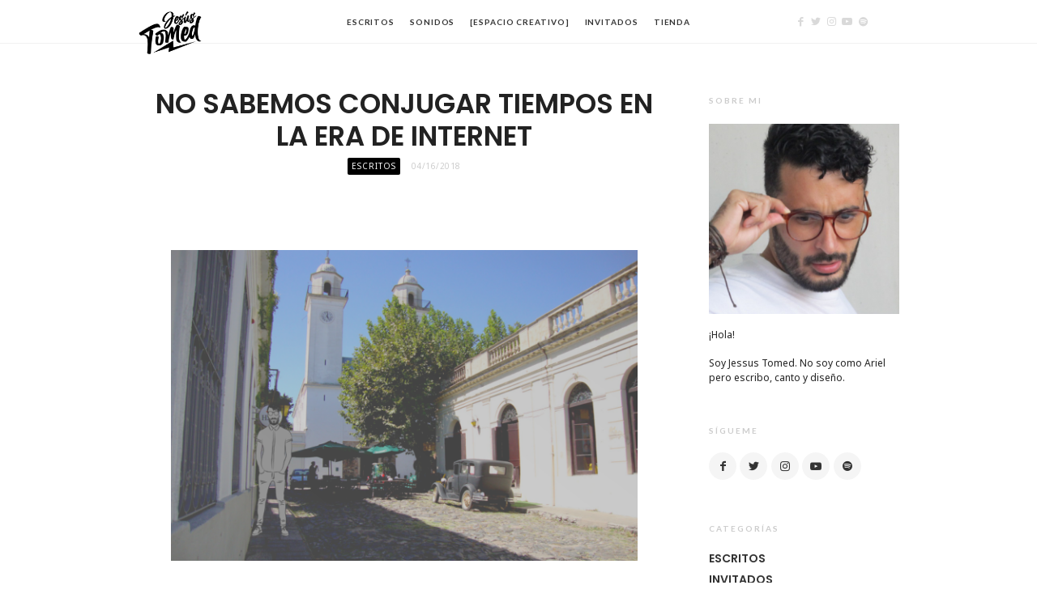

--- FILE ---
content_type: text/html; charset=UTF-8
request_url: https://jesustomed.com/no-sabemos-conjugar-tiempos-en-la-era-de-internet/
body_size: 9846
content:
<!doctype html>
<html lang="es" class="flat-style is-menu-fixed is-always-fixed is-selection-shareable blog-animated header-light header-small" data-effect="fadeIn">
<head>
	<meta charset="UTF-8">
	<meta name="viewport" content="width=device-width, initial-scale=1">
				<title>No sabemos conjugar tiempos en la era de internet &#8211; Jesus Tomed</title>
<meta name='robots' content='max-image-preview:large' />
	<style>img:is([sizes="auto" i], [sizes^="auto," i]) { contain-intrinsic-size: 3000px 1500px }</style>
	<link rel='dns-prefetch' href='//www.googletagmanager.com' />
<link rel='dns-prefetch' href='//fonts.googleapis.com' />
<link rel='dns-prefetch' href='//pagead2.googlesyndication.com' />
<link rel="alternate" type="application/rss+xml" title="Jesus Tomed &raquo; Feed" href="https://jesustomed.com/feed/" />
<link rel="alternate" type="application/rss+xml" title="Jesus Tomed &raquo; Feed de los comentarios" href="https://jesustomed.com/comments/feed/" />
<link rel="alternate" type="application/rss+xml" title="Jesus Tomed &raquo; Comentario No sabemos conjugar tiempos en la era de internet del feed" href="https://jesustomed.com/no-sabemos-conjugar-tiempos-en-la-era-de-internet/feed/" />
<script type="text/javascript">
/* <![CDATA[ */
window._wpemojiSettings = {"baseUrl":"https:\/\/s.w.org\/images\/core\/emoji\/15.0.3\/72x72\/","ext":".png","svgUrl":"https:\/\/s.w.org\/images\/core\/emoji\/15.0.3\/svg\/","svgExt":".svg","source":{"concatemoji":"https:\/\/jesustomed.com\/wp-includes\/js\/wp-emoji-release.min.js?ver=6.7.1"}};
/*! This file is auto-generated */
!function(i,n){var o,s,e;function c(e){try{var t={supportTests:e,timestamp:(new Date).valueOf()};sessionStorage.setItem(o,JSON.stringify(t))}catch(e){}}function p(e,t,n){e.clearRect(0,0,e.canvas.width,e.canvas.height),e.fillText(t,0,0);var t=new Uint32Array(e.getImageData(0,0,e.canvas.width,e.canvas.height).data),r=(e.clearRect(0,0,e.canvas.width,e.canvas.height),e.fillText(n,0,0),new Uint32Array(e.getImageData(0,0,e.canvas.width,e.canvas.height).data));return t.every(function(e,t){return e===r[t]})}function u(e,t,n){switch(t){case"flag":return n(e,"\ud83c\udff3\ufe0f\u200d\u26a7\ufe0f","\ud83c\udff3\ufe0f\u200b\u26a7\ufe0f")?!1:!n(e,"\ud83c\uddfa\ud83c\uddf3","\ud83c\uddfa\u200b\ud83c\uddf3")&&!n(e,"\ud83c\udff4\udb40\udc67\udb40\udc62\udb40\udc65\udb40\udc6e\udb40\udc67\udb40\udc7f","\ud83c\udff4\u200b\udb40\udc67\u200b\udb40\udc62\u200b\udb40\udc65\u200b\udb40\udc6e\u200b\udb40\udc67\u200b\udb40\udc7f");case"emoji":return!n(e,"\ud83d\udc26\u200d\u2b1b","\ud83d\udc26\u200b\u2b1b")}return!1}function f(e,t,n){var r="undefined"!=typeof WorkerGlobalScope&&self instanceof WorkerGlobalScope?new OffscreenCanvas(300,150):i.createElement("canvas"),a=r.getContext("2d",{willReadFrequently:!0}),o=(a.textBaseline="top",a.font="600 32px Arial",{});return e.forEach(function(e){o[e]=t(a,e,n)}),o}function t(e){var t=i.createElement("script");t.src=e,t.defer=!0,i.head.appendChild(t)}"undefined"!=typeof Promise&&(o="wpEmojiSettingsSupports",s=["flag","emoji"],n.supports={everything:!0,everythingExceptFlag:!0},e=new Promise(function(e){i.addEventListener("DOMContentLoaded",e,{once:!0})}),new Promise(function(t){var n=function(){try{var e=JSON.parse(sessionStorage.getItem(o));if("object"==typeof e&&"number"==typeof e.timestamp&&(new Date).valueOf()<e.timestamp+604800&&"object"==typeof e.supportTests)return e.supportTests}catch(e){}return null}();if(!n){if("undefined"!=typeof Worker&&"undefined"!=typeof OffscreenCanvas&&"undefined"!=typeof URL&&URL.createObjectURL&&"undefined"!=typeof Blob)try{var e="postMessage("+f.toString()+"("+[JSON.stringify(s),u.toString(),p.toString()].join(",")+"));",r=new Blob([e],{type:"text/javascript"}),a=new Worker(URL.createObjectURL(r),{name:"wpTestEmojiSupports"});return void(a.onmessage=function(e){c(n=e.data),a.terminate(),t(n)})}catch(e){}c(n=f(s,u,p))}t(n)}).then(function(e){for(var t in e)n.supports[t]=e[t],n.supports.everything=n.supports.everything&&n.supports[t],"flag"!==t&&(n.supports.everythingExceptFlag=n.supports.everythingExceptFlag&&n.supports[t]);n.supports.everythingExceptFlag=n.supports.everythingExceptFlag&&!n.supports.flag,n.DOMReady=!1,n.readyCallback=function(){n.DOMReady=!0}}).then(function(){return e}).then(function(){var e;n.supports.everything||(n.readyCallback(),(e=n.source||{}).concatemoji?t(e.concatemoji):e.wpemoji&&e.twemoji&&(t(e.twemoji),t(e.wpemoji)))}))}((window,document),window._wpemojiSettings);
/* ]]> */
</script>
<style id='wp-emoji-styles-inline-css' type='text/css'>

	img.wp-smiley, img.emoji {
		display: inline !important;
		border: none !important;
		box-shadow: none !important;
		height: 1em !important;
		width: 1em !important;
		margin: 0 0.07em !important;
		vertical-align: -0.1em !important;
		background: none !important;
		padding: 0 !important;
	}
</style>
<link rel='stylesheet' id='wp-block-library-css' href='https://jesustomed.com/wp-includes/css/dist/block-library/style.min.css?ver=6.7.1' type='text/css' media='all' />
<style id='classic-theme-styles-inline-css' type='text/css'>
/*! This file is auto-generated */
.wp-block-button__link{color:#fff;background-color:#32373c;border-radius:9999px;box-shadow:none;text-decoration:none;padding:calc(.667em + 2px) calc(1.333em + 2px);font-size:1.125em}.wp-block-file__button{background:#32373c;color:#fff;text-decoration:none}
</style>
<style id='global-styles-inline-css' type='text/css'>
:root{--wp--preset--aspect-ratio--square: 1;--wp--preset--aspect-ratio--4-3: 4/3;--wp--preset--aspect-ratio--3-4: 3/4;--wp--preset--aspect-ratio--3-2: 3/2;--wp--preset--aspect-ratio--2-3: 2/3;--wp--preset--aspect-ratio--16-9: 16/9;--wp--preset--aspect-ratio--9-16: 9/16;--wp--preset--color--black: #000000;--wp--preset--color--cyan-bluish-gray: #abb8c3;--wp--preset--color--white: #ffffff;--wp--preset--color--pale-pink: #f78da7;--wp--preset--color--vivid-red: #cf2e2e;--wp--preset--color--luminous-vivid-orange: #ff6900;--wp--preset--color--luminous-vivid-amber: #fcb900;--wp--preset--color--light-green-cyan: #7bdcb5;--wp--preset--color--vivid-green-cyan: #00d084;--wp--preset--color--pale-cyan-blue: #8ed1fc;--wp--preset--color--vivid-cyan-blue: #0693e3;--wp--preset--color--vivid-purple: #9b51e0;--wp--preset--gradient--vivid-cyan-blue-to-vivid-purple: linear-gradient(135deg,rgba(6,147,227,1) 0%,rgb(155,81,224) 100%);--wp--preset--gradient--light-green-cyan-to-vivid-green-cyan: linear-gradient(135deg,rgb(122,220,180) 0%,rgb(0,208,130) 100%);--wp--preset--gradient--luminous-vivid-amber-to-luminous-vivid-orange: linear-gradient(135deg,rgba(252,185,0,1) 0%,rgba(255,105,0,1) 100%);--wp--preset--gradient--luminous-vivid-orange-to-vivid-red: linear-gradient(135deg,rgba(255,105,0,1) 0%,rgb(207,46,46) 100%);--wp--preset--gradient--very-light-gray-to-cyan-bluish-gray: linear-gradient(135deg,rgb(238,238,238) 0%,rgb(169,184,195) 100%);--wp--preset--gradient--cool-to-warm-spectrum: linear-gradient(135deg,rgb(74,234,220) 0%,rgb(151,120,209) 20%,rgb(207,42,186) 40%,rgb(238,44,130) 60%,rgb(251,105,98) 80%,rgb(254,248,76) 100%);--wp--preset--gradient--blush-light-purple: linear-gradient(135deg,rgb(255,206,236) 0%,rgb(152,150,240) 100%);--wp--preset--gradient--blush-bordeaux: linear-gradient(135deg,rgb(254,205,165) 0%,rgb(254,45,45) 50%,rgb(107,0,62) 100%);--wp--preset--gradient--luminous-dusk: linear-gradient(135deg,rgb(255,203,112) 0%,rgb(199,81,192) 50%,rgb(65,88,208) 100%);--wp--preset--gradient--pale-ocean: linear-gradient(135deg,rgb(255,245,203) 0%,rgb(182,227,212) 50%,rgb(51,167,181) 100%);--wp--preset--gradient--electric-grass: linear-gradient(135deg,rgb(202,248,128) 0%,rgb(113,206,126) 100%);--wp--preset--gradient--midnight: linear-gradient(135deg,rgb(2,3,129) 0%,rgb(40,116,252) 100%);--wp--preset--font-size--small: 13px;--wp--preset--font-size--medium: 20px;--wp--preset--font-size--large: 36px;--wp--preset--font-size--x-large: 42px;--wp--preset--spacing--20: 0.44rem;--wp--preset--spacing--30: 0.67rem;--wp--preset--spacing--40: 1rem;--wp--preset--spacing--50: 1.5rem;--wp--preset--spacing--60: 2.25rem;--wp--preset--spacing--70: 3.38rem;--wp--preset--spacing--80: 5.06rem;--wp--preset--shadow--natural: 6px 6px 9px rgba(0, 0, 0, 0.2);--wp--preset--shadow--deep: 12px 12px 50px rgba(0, 0, 0, 0.4);--wp--preset--shadow--sharp: 6px 6px 0px rgba(0, 0, 0, 0.2);--wp--preset--shadow--outlined: 6px 6px 0px -3px rgba(255, 255, 255, 1), 6px 6px rgba(0, 0, 0, 1);--wp--preset--shadow--crisp: 6px 6px 0px rgba(0, 0, 0, 1);}:where(.is-layout-flex){gap: 0.5em;}:where(.is-layout-grid){gap: 0.5em;}body .is-layout-flex{display: flex;}.is-layout-flex{flex-wrap: wrap;align-items: center;}.is-layout-flex > :is(*, div){margin: 0;}body .is-layout-grid{display: grid;}.is-layout-grid > :is(*, div){margin: 0;}:where(.wp-block-columns.is-layout-flex){gap: 2em;}:where(.wp-block-columns.is-layout-grid){gap: 2em;}:where(.wp-block-post-template.is-layout-flex){gap: 1.25em;}:where(.wp-block-post-template.is-layout-grid){gap: 1.25em;}.has-black-color{color: var(--wp--preset--color--black) !important;}.has-cyan-bluish-gray-color{color: var(--wp--preset--color--cyan-bluish-gray) !important;}.has-white-color{color: var(--wp--preset--color--white) !important;}.has-pale-pink-color{color: var(--wp--preset--color--pale-pink) !important;}.has-vivid-red-color{color: var(--wp--preset--color--vivid-red) !important;}.has-luminous-vivid-orange-color{color: var(--wp--preset--color--luminous-vivid-orange) !important;}.has-luminous-vivid-amber-color{color: var(--wp--preset--color--luminous-vivid-amber) !important;}.has-light-green-cyan-color{color: var(--wp--preset--color--light-green-cyan) !important;}.has-vivid-green-cyan-color{color: var(--wp--preset--color--vivid-green-cyan) !important;}.has-pale-cyan-blue-color{color: var(--wp--preset--color--pale-cyan-blue) !important;}.has-vivid-cyan-blue-color{color: var(--wp--preset--color--vivid-cyan-blue) !important;}.has-vivid-purple-color{color: var(--wp--preset--color--vivid-purple) !important;}.has-black-background-color{background-color: var(--wp--preset--color--black) !important;}.has-cyan-bluish-gray-background-color{background-color: var(--wp--preset--color--cyan-bluish-gray) !important;}.has-white-background-color{background-color: var(--wp--preset--color--white) !important;}.has-pale-pink-background-color{background-color: var(--wp--preset--color--pale-pink) !important;}.has-vivid-red-background-color{background-color: var(--wp--preset--color--vivid-red) !important;}.has-luminous-vivid-orange-background-color{background-color: var(--wp--preset--color--luminous-vivid-orange) !important;}.has-luminous-vivid-amber-background-color{background-color: var(--wp--preset--color--luminous-vivid-amber) !important;}.has-light-green-cyan-background-color{background-color: var(--wp--preset--color--light-green-cyan) !important;}.has-vivid-green-cyan-background-color{background-color: var(--wp--preset--color--vivid-green-cyan) !important;}.has-pale-cyan-blue-background-color{background-color: var(--wp--preset--color--pale-cyan-blue) !important;}.has-vivid-cyan-blue-background-color{background-color: var(--wp--preset--color--vivid-cyan-blue) !important;}.has-vivid-purple-background-color{background-color: var(--wp--preset--color--vivid-purple) !important;}.has-black-border-color{border-color: var(--wp--preset--color--black) !important;}.has-cyan-bluish-gray-border-color{border-color: var(--wp--preset--color--cyan-bluish-gray) !important;}.has-white-border-color{border-color: var(--wp--preset--color--white) !important;}.has-pale-pink-border-color{border-color: var(--wp--preset--color--pale-pink) !important;}.has-vivid-red-border-color{border-color: var(--wp--preset--color--vivid-red) !important;}.has-luminous-vivid-orange-border-color{border-color: var(--wp--preset--color--luminous-vivid-orange) !important;}.has-luminous-vivid-amber-border-color{border-color: var(--wp--preset--color--luminous-vivid-amber) !important;}.has-light-green-cyan-border-color{border-color: var(--wp--preset--color--light-green-cyan) !important;}.has-vivid-green-cyan-border-color{border-color: var(--wp--preset--color--vivid-green-cyan) !important;}.has-pale-cyan-blue-border-color{border-color: var(--wp--preset--color--pale-cyan-blue) !important;}.has-vivid-cyan-blue-border-color{border-color: var(--wp--preset--color--vivid-cyan-blue) !important;}.has-vivid-purple-border-color{border-color: var(--wp--preset--color--vivid-purple) !important;}.has-vivid-cyan-blue-to-vivid-purple-gradient-background{background: var(--wp--preset--gradient--vivid-cyan-blue-to-vivid-purple) !important;}.has-light-green-cyan-to-vivid-green-cyan-gradient-background{background: var(--wp--preset--gradient--light-green-cyan-to-vivid-green-cyan) !important;}.has-luminous-vivid-amber-to-luminous-vivid-orange-gradient-background{background: var(--wp--preset--gradient--luminous-vivid-amber-to-luminous-vivid-orange) !important;}.has-luminous-vivid-orange-to-vivid-red-gradient-background{background: var(--wp--preset--gradient--luminous-vivid-orange-to-vivid-red) !important;}.has-very-light-gray-to-cyan-bluish-gray-gradient-background{background: var(--wp--preset--gradient--very-light-gray-to-cyan-bluish-gray) !important;}.has-cool-to-warm-spectrum-gradient-background{background: var(--wp--preset--gradient--cool-to-warm-spectrum) !important;}.has-blush-light-purple-gradient-background{background: var(--wp--preset--gradient--blush-light-purple) !important;}.has-blush-bordeaux-gradient-background{background: var(--wp--preset--gradient--blush-bordeaux) !important;}.has-luminous-dusk-gradient-background{background: var(--wp--preset--gradient--luminous-dusk) !important;}.has-pale-ocean-gradient-background{background: var(--wp--preset--gradient--pale-ocean) !important;}.has-electric-grass-gradient-background{background: var(--wp--preset--gradient--electric-grass) !important;}.has-midnight-gradient-background{background: var(--wp--preset--gradient--midnight) !important;}.has-small-font-size{font-size: var(--wp--preset--font-size--small) !important;}.has-medium-font-size{font-size: var(--wp--preset--font-size--medium) !important;}.has-large-font-size{font-size: var(--wp--preset--font-size--large) !important;}.has-x-large-font-size{font-size: var(--wp--preset--font-size--x-large) !important;}
:where(.wp-block-post-template.is-layout-flex){gap: 1.25em;}:where(.wp-block-post-template.is-layout-grid){gap: 1.25em;}
:where(.wp-block-columns.is-layout-flex){gap: 2em;}:where(.wp-block-columns.is-layout-grid){gap: 2em;}
:root :where(.wp-block-pullquote){font-size: 1.5em;line-height: 1.6;}
</style>
<link rel='stylesheet' id='impose-fonts-css' href='//fonts.googleapis.com/css?family=Limelight%7CLato%3A400%2C700%7CPoppins%3A300%2C400%2C500%2C600%2C700%7CNoto+Sans%3A400%2C400italic%2C700%2C700italic&#038;ver=1.0.0' type='text/css' media='all' />
<link rel='stylesheet' id='bootstrap-css' href='https://jesustomed.com/wp-content/themes/impose/css/bootstrap.min.css' type='text/css' media='all' />
<link rel='stylesheet' id='fontello-css' href='https://jesustomed.com/wp-content/themes/impose/css/fonts/fontello/css/fontello.css' type='text/css' media='all' />
<link rel='stylesheet' id='magnific-popup-css' href='https://jesustomed.com/wp-content/themes/impose/js/jquery.magnific-popup/magnific-popup.css' type='text/css' media='all' />
<link rel='stylesheet' id='fluidbox-css' href='https://jesustomed.com/wp-content/themes/impose/js/jquery.fluidbox/fluidbox.css' type='text/css' media='all' />
<link rel='stylesheet' id='owl-carousel-css' href='https://jesustomed.com/wp-content/themes/impose/js/owl-carousel/owl.carousel.css' type='text/css' media='all' />
<link rel='stylesheet' id='selection-sharer-css' href='https://jesustomed.com/wp-content/themes/impose/js/selection-sharer/selection-sharer.css' type='text/css' media='all' />
<link rel='stylesheet' id='rotate-words-css' href='https://jesustomed.com/wp-content/themes/impose/css/rotate-words.css' type='text/css' media='all' />
<link rel='stylesheet' id='impose-main-css' href='https://jesustomed.com/wp-content/themes/impose/css/main.css' type='text/css' media='all' />
<link rel='stylesheet' id='impose-768-css' href='https://jesustomed.com/wp-content/themes/impose/css/768.css' type='text/css' media='all' />
<link rel='stylesheet' id='impose-992-css' href='https://jesustomed.com/wp-content/themes/impose/css/992.css' type='text/css' media='all' />
<link rel='stylesheet' id='impose-wp-fix-css' href='https://jesustomed.com/wp-content/themes/impose/css/wp-fix.css' type='text/css' media='all' />
<link rel='stylesheet' id='impose-theme-style-css' href='https://jesustomed.com/wp-content/themes/impose/style.css' type='text/css' media='all' />
<link rel='stylesheet' id='impose-shortcodes-css' href='https://jesustomed.com/wp-content/plugins/impose-shortcodes/css/shortcodes.css' type='text/css' media='all' />
<script type="text/javascript" src="https://jesustomed.com/wp-includes/js/jquery/jquery.min.js?ver=3.7.1" id="jquery-core-js"></script>
<script type="text/javascript" src="https://jesustomed.com/wp-includes/js/jquery/jquery-migrate.min.js?ver=3.4.1" id="jquery-migrate-js"></script>
<script type="text/javascript" src="https://jesustomed.com/wp-content/themes/impose/js/modernizr.min.js" id="modernizr-js"></script>

<!-- Fragmento de código de la etiqueta de Google (gtag.js) añadida por Site Kit -->

<!-- Fragmento de código de Google Analytics añadido por Site Kit -->
<script type="text/javascript" src="https://www.googletagmanager.com/gtag/js?id=GT-TNC33FS" id="google_gtagjs-js" async></script>
<script type="text/javascript" id="google_gtagjs-js-after">
/* <![CDATA[ */
window.dataLayer = window.dataLayer || [];function gtag(){dataLayer.push(arguments);}
gtag("set","linker",{"domains":["jesustomed.com"]});
gtag("js", new Date());
gtag("set", "developer_id.dZTNiMT", true);
gtag("config", "GT-TNC33FS");
 window._googlesitekit = window._googlesitekit || {}; window._googlesitekit.throttledEvents = []; window._googlesitekit.gtagEvent = (name, data) => { var key = JSON.stringify( { name, data } ); if ( !! window._googlesitekit.throttledEvents[ key ] ) { return; } window._googlesitekit.throttledEvents[ key ] = true; setTimeout( () => { delete window._googlesitekit.throttledEvents[ key ]; }, 5 ); gtag( "event", name, { ...data, event_source: "site-kit" } ); }; 
/* ]]> */
</script>

<!-- Finalizar fragmento de código de la etiqueta de Google (gtags.js) añadida por Site Kit -->
<link rel="https://api.w.org/" href="https://jesustomed.com/wp-json/" /><link rel="alternate" title="JSON" type="application/json" href="https://jesustomed.com/wp-json/wp/v2/posts/713" /><link rel="EditURI" type="application/rsd+xml" title="RSD" href="https://jesustomed.com/xmlrpc.php?rsd" />
<meta name="generator" content="WordPress 6.7.1" />
<link rel="canonical" href="https://jesustomed.com/no-sabemos-conjugar-tiempos-en-la-era-de-internet/" />
<link rel='shortlink' href='https://jesustomed.com/?p=713' />
<link rel="alternate" title="oEmbed (JSON)" type="application/json+oembed" href="https://jesustomed.com/wp-json/oembed/1.0/embed?url=https%3A%2F%2Fjesustomed.com%2Fno-sabemos-conjugar-tiempos-en-la-era-de-internet%2F" />
<link rel="alternate" title="oEmbed (XML)" type="text/xml+oembed" href="https://jesustomed.com/wp-json/oembed/1.0/embed?url=https%3A%2F%2Fjesustomed.com%2Fno-sabemos-conjugar-tiempos-en-la-era-de-internet%2F&#038;format=xml" />
<meta name="generator" content="Site Kit by Google 1.157.0" />
<!-- Menu Font -->
<link rel="stylesheet" type="text/css" href="//fonts.googleapis.com/css?family=Lato:400,400italic,700,700italic">
<style type="text/css">
.nav-menu, .widget-title, .nav-single h4, .about-author h3, .share-links h3, .related-posts h3, .comments-area h3, .entry-title i { font-family: "Lato"; }
</style>
			
<!-- Heading Font -->
<link rel="stylesheet" type="text/css" href="//fonts.googleapis.com/css?family=Poppins:400,400italic,700,700italic">
<style type="text/css">
h1, h2, h3, h4, h5, h6, #search-field, .nav-single, .comment-meta .fn, .yarpp-thumbnail-title, .widget_categories ul li,.widget_recent_entries ul li, .tptn_title, .blog-simple .day, .intro .wp-caption-text { font-family: "Poppins"; }
</style>
			
<!-- Link Color -->
<style type="text/css">
a { color: #0c0004; }
</style>
			
<!-- Link Hover Color -->
<style type="text/css">
a:hover { color: #000000; }
</style>
			
<!-- Menu Background Color -->
<style type="text/css">
.flat-style .entry-meta .cat-links a, .flay-style .owl-theme .owl-dots .owl-dot.active span, .flat-style input[type=submit], .flat-style input[type=button], .flat-style button, .flat-style a.button, .flat-style .button, .flat-style .skill-unit .bar .progress span, .flat-style .event [class*="pw-icon-"], .flat-style .owl-theme .owl-dots .owl-dot.active span { background: #000000; }
.flat-style .format-link .entry-content > p:first-child a:first-child, .flat-style .event.current:after, .flat-style input:not([type=submit]):not([type=button]):not([type=file]):not([type=radio]):not([type=checkbox]):focus, .flat-style textarea:focus, .flat-style select:focus { border-color: #000000; }
</style>
			
<!-- Custom CSS -->
<style type="text/css">
.blog .site-content > .entry-header,
.category-adventure .site-content > .entry-header { display: none; }</style>

			
<!-- Metaetiquetas de Google AdSense añadidas por Site Kit -->
<meta name="google-adsense-platform-account" content="ca-host-pub-2644536267352236">
<meta name="google-adsense-platform-domain" content="sitekit.withgoogle.com">
<!-- Acabar con las metaetiquetas de Google AdSense añadidas por Site Kit -->
<meta name="generator" content="Elementor 3.25.10; features: additional_custom_breakpoints, e_optimized_control_loading; settings: css_print_method-external, google_font-enabled, font_display-auto">
			<style>
				.e-con.e-parent:nth-of-type(n+4):not(.e-lazyloaded):not(.e-no-lazyload),
				.e-con.e-parent:nth-of-type(n+4):not(.e-lazyloaded):not(.e-no-lazyload) * {
					background-image: none !important;
				}
				@media screen and (max-height: 1024px) {
					.e-con.e-parent:nth-of-type(n+3):not(.e-lazyloaded):not(.e-no-lazyload),
					.e-con.e-parent:nth-of-type(n+3):not(.e-lazyloaded):not(.e-no-lazyload) * {
						background-image: none !important;
					}
				}
				@media screen and (max-height: 640px) {
					.e-con.e-parent:nth-of-type(n+2):not(.e-lazyloaded):not(.e-no-lazyload),
					.e-con.e-parent:nth-of-type(n+2):not(.e-lazyloaded):not(.e-no-lazyload) * {
						background-image: none !important;
					}
				}
			</style>
			
<!-- Fragmento de código de Google Adsense añadido por Site Kit -->
<script type="text/javascript" async="async" src="https://pagead2.googlesyndication.com/pagead/js/adsbygoogle.js?client=ca-pub-6795096719409074&amp;host=ca-host-pub-2644536267352236" crossorigin="anonymous"></script>

<!-- Final del fragmento de código de Google Adsense añadido por Site Kit -->
<link rel="icon" href="https://jesustomed.com/wp-content/uploads/2023/01/cropped-icono-nuevo-32x32.png" sizes="32x32" />
<link rel="icon" href="https://jesustomed.com/wp-content/uploads/2023/01/cropped-icono-nuevo-192x192.png" sizes="192x192" />
<link rel="apple-touch-icon" href="https://jesustomed.com/wp-content/uploads/2023/01/cropped-icono-nuevo-180x180.png" />
<meta name="msapplication-TileImage" content="https://jesustomed.com/wp-content/uploads/2023/01/cropped-icono-nuevo-270x270.png" />
</head>

<body class="post-template-default single single-post postid-713 single-format-standard elementor-default elementor-kit-1462">
    <div id="page" class="hfeed site">
        <header id="masthead" class="site-header" role="banner">
			<nav id="primary-navigation" class="site-navigation primary-navigation" role="navigation">
				<div class="layout-medium">
														<h1 class="site-title">
										<a href="https://jesustomed.com/" rel="home">
											<img alt="Jesus Tomed" src="https://jesustomed.com/wp-content/uploads/2023/01/logo2022-300x210.png">
											
											<span class="screen-reader-text">Jesus Tomed</span>
										</a>
									</h1>
													
					<a class="menu-toggle">
						<span class="lines"></span>
					</a>
					
					<div class="nav-menu">
						<ul id="menu-sin-nombre" class="menu-custom"><li id="menu-item-1831" class="menu-item menu-item-type-taxonomy menu-item-object-category current-post-ancestor current-menu-parent current-post-parent menu-item-1831"><a href="https://jesustomed.com/category/escritos/">Escritos</a></li>
<li id="menu-item-1832" class="menu-item menu-item-type-taxonomy menu-item-object-category menu-item-1832"><a href="https://jesustomed.com/category/sonidos/">Sonidos</a></li>
<li id="menu-item-2102" class="menu-item menu-item-type-custom menu-item-object-custom menu-item-2102"><a href="https://espaciocreativo.jesustomed.com/">[Espacio Creativo]</a></li>
<li id="menu-item-2109" class="menu-item menu-item-type-taxonomy menu-item-object-category menu-item-2109"><a href="https://jesustomed.com/category/invitados/">Invitados</a></li>
<li id="menu-item-1838" class="menu-item menu-item-type-custom menu-item-object-custom menu-item-1838"><a href="https://tienda.jesustomed.com/">Tienda</a></li>
</ul>					</div>
					
										
													<div class="social-container">
									<span style="display: none;">Header Social Media Profiles</span>			<div class="textwidget"><a target="_blank" class="social-link facebook" href=""></a>
<a target="_blank" class="social-link twitter" href="https://twitter.com/jesustomed"></a>
<a target="_blank" class="social-link instagram" href="https://www.instagram.com/jesustomed/"></a>
<a target="_blank" class="social-link youtube" href="https://www.youtube.com/jesustomed"></a>
<a target="_blank" class="social-link spotify" href="https://open.spotify.com/artist/6wEC1YiTArdeN6NqwKyPVk?si=las-WfeZQkKPpiPr_rNmKQ"></a></div>
										</div>
											</div>
			</nav>
			
			        </header>

<div id="main" class="site-main">
		
	<div class="layout-medium"> 
		<div id="primary" class="content-area with-sidebar">
			<div id="content" class="site-content" role="main">
											<article id="post-713" class="post-713 post type-post status-publish format-standard hentry category-escritos">
																			<header class="entry-header">
												<h1 class="entry-title">No sabemos conjugar tiempos en la era de internet</h1>												
												<div class="entry-meta">
													<span class="cat-links">
														<a href="https://jesustomed.com/category/escritos/" rel="category tag">Escritos</a>													</span>
													<span class="entry-date">
														<time class="entry-date" datetime="2018-04-16T22:33:53-04:00">
															04/16/2018														</time>
													</span>
													
																										
																									</div>
											</header>
																		
																
								<div class="entry-content">
									<p>&nbsp;</p>
<p><img fetchpriority="high" decoding="async" class=" wp-image-717 aligncenter" src="https://jesustomed.com/wp-content/uploads/2018/04/Post10-1-300x200.png" alt="" width="576" height="384" srcset="https://jesustomed.com/wp-content/uploads/2018/04/Post10-1-300x200.png 300w, https://jesustomed.com/wp-content/uploads/2018/04/Post10-1-768x512.png 768w, https://jesustomed.com/wp-content/uploads/2018/04/Post10-1-1024x683.png 1024w, https://jesustomed.com/wp-content/uploads/2018/04/Post10-1-600x400.png 600w, https://jesustomed.com/wp-content/uploads/2018/04/Post10-1-240x160.png 240w, https://jesustomed.com/wp-content/uploads/2018/04/Post10-1.png 1417w" sizes="(max-width: 576px) 100vw, 576px" /></p>
<p style="text-align: center;"><span style="font-weight: 400;">No pisamos el pasado</span><br />
<span style="font-weight: 400;">Lo tenemos a un click,</span><br />
<span style="font-weight: 400;">a un algoritmo de recuerdos</span><br />
<span style="font-weight: 400;">a un jueves, a dos likes…</span></p>
<p style="text-align: center;"><span style="font-weight: 400;">No se entierra el pasado</span><br />
<span style="font-weight: 400;">Se le vive día a día</span><br />
<span style="font-weight: 400;">de este lado de la pantalla.</span></p>
<p style="text-align: center;"><span style="font-weight: 400;">No construimos un futuro</span><br />
<span style="font-weight: 400;">Nos devoramos el presente</span><br />
<span style="font-weight: 400;">como si no hubiese mañana,</span><br />
<span style="font-weight: 400;">como si todo muriera en un instante.</span></p>
<p style="text-align: center;"><span style="font-weight: 400;">No nos desprendemos del ayer</span><br />
<span style="font-weight: 400;">Le enviamos nudes,</span><br />
<span style="font-weight: 400;">le ponemos hashtags,</span><br />
le adornamos con emojis.</p>
<p style="text-align: center;"><span style="font-weight: 400;">No vencemos a la nostalgia</span><br />
<span style="font-weight: 400;">Le hacemos canciones,</span><br />
<span style="font-weight: 400;">le construimos altares,</span><br />
<span style="font-weight: 400;">le ofrecemos sacrificios y le rendimos culto</span><span style="font-weight: 400;">.</span></p>
<p style="text-align: center;"><span style="font-weight: 400;">Ya no sabemos si el #TBT</span><br />
<span style="font-weight: 400;">lo hacemos en </span><br />
<span style="font-weight: 400;">pretérito pluscuamperfecto,</span><br />
<span style="font-weight: 400;">en presente o en futuro simple</span></p>
<p style="text-align: center;"><span style="font-weight: 400;">“</span><span style="font-weight: 400;">Donde hubo fuego, hubieron bailes, </span><br />
<span style="font-weight: 400;">hubieron cantos y topo tipo de rituales. </span><br />
<span style="font-weight: 400;">Hubieron cuentos y hubo historias </span><br />
<span style="font-weight: 400;">sobre tragedias y comedias épicas, y glorias”</span></p>
								</div>
								
																
												<div class="share-links">
					<h3>Share This Post</h3>
					
					<a rel="nofollow" target="_blank" href="/cdn-cgi/l/email-protection#[base64]" title="Email this post to a friend">
						<i class="pw-icon-mail"></i>
					</a>
					
					<a rel="nofollow" target="_blank" href="https://twitter.com/home?status=Currently%20reading:%20'No+sabemos+conjugar+tiempos+en+la+era+de+internet'%20https://jesustomed.com/no-sabemos-conjugar-tiempos-en-la-era-de-internet/" title="Share this post with your followers">
						<i class="pw-icon-twitter"></i>
					</a>
					
					<a rel="nofollow" target="_blank" href="https://www.facebook.com/sharer.php?u=https://jesustomed.com/no-sabemos-conjugar-tiempos-en-la-era-de-internet/&amp;t=No+sabemos+conjugar+tiempos+en+la+era+de+internet" title="Share this post on Facebook">
						<i class="pw-icon-facebook"></i>
					</a>
				</div>
											
												<nav class="nav-single row">
					<div class="nav-previous col-xs-6">
						<h4>Previous Post</h4><a href="https://jesustomed.com/canciones-que-no-son-mias-live-sessions-vol-1/" rel="prev">Canciones que no son mías live sessions vol 1</a>					</div>
					
					<div class="nav-next col-xs-6">
						<h4>Next Post</h4><a href="https://jesustomed.com/flaca-no-me-clavaste-tus-punales-por-la-espalda/" rel="next">Flaca, no me clavaste tus puñales por la espalda</a>					</div>
				</nav>
											
												<aside class="about-author">
					<h3>About The Author</h3>
					
					<div class="author-bio">
						<div class="author-img">
							<a href="https://jesustomed.com/author/admin/">
								<img alt='Jesus Tomed' src='https://secure.gravatar.com/avatar/420261552f4ba7eaaee54d3f348483bd?s=180&#038;d=mm&#038;r=g' srcset='https://secure.gravatar.com/avatar/420261552f4ba7eaaee54d3f348483bd?s=360&#038;d=mm&#038;r=g 2x' class='avatar avatar-180 photo' height='180' width='180' decoding='async'/>							</a>
						</div>
						
						<div class="author-info">
							<h4 class="author-name">Jesus Tomed</h4>
							
							<p>
															</p>
							
							<span style="display: none;">Author Social Media Profiles</span>			<div class="textwidget"><a target="_blank" class="social-link facebook" href=""></a>
<a target="_blank" class="social-link twitter" href="https://twitter.com/jesustomed"></a>
<a target="_blank" class="social-link instagram" href="https://www.instagram.com/jesustomed/"></a>
<a target="_blank" class="social-link youtube" href="https://www.youtube.com/jesustomed"></a>
<a target="_blank" class="social-link spotify" href="https://open.spotify.com/artist/6wEC1YiTArdeN6NqwKyPVk?si=las-WfeZQkKPpiPr_rNmKQ"></a></div>
								</div>
					</div>
				</aside>
										</article>
							
												<aside class="related-posts">
						<h3>You May Also Like</h3>
						
															<div class="post-thumbnail" style="background-image: url(  );">
										<header class="entry-header">
											<h2 class="entry-title">
												<a href="https://jesustomed.com/enero-otra-vez/">Enero otra vez</a>
											</h2>
											
											<p>
												<a class="more-link" href="https://jesustomed.com/enero-otra-vez/">View Post</a>
											</p>
										</header>
									</div>
																	<div class="post-thumbnail" style="background-image: url(  );">
										<header class="entry-header">
											<h2 class="entry-title">
												<a href="https://jesustomed.com/a-pesar-de-mi-desastre/">A pesar de mi desastre</a>
											</h2>
											
											<p>
												<a class="more-link" href="https://jesustomed.com/a-pesar-de-mi-desastre/">View Post</a>
											</p>
										</header>
									</div>
																	<div class="post-thumbnail" style="background-image: url(  );">
										<header class="entry-header">
											<h2 class="entry-title">
												<a href="https://jesustomed.com/posdata/">Posdata</a>
											</h2>
											
											<p>
												<a class="more-link" href="https://jesustomed.com/posdata/">View Post</a>
											</p>
										</header>
									</div>
													</aside>
											
							

									</div>
		</div>
		
					<div id="secondary" class="widget-area sidebar" role="complementary">
				<aside id="text-8" class="widget widget_text"><h3 class="widget-title">Sobre mi</h3>			<div class="textwidget"><p><img decoding="async" class="alignnone size-medium wp-image-1994" src="https://jesustomed.com/wp-content/uploads/2023/01/cuadrada-300x300.png" alt="" width="300" height="300" srcset="https://jesustomed.com/wp-content/uploads/2023/01/cuadrada-300x300.png 300w, https://jesustomed.com/wp-content/uploads/2023/01/cuadrada-150x150.png 150w, https://jesustomed.com/wp-content/uploads/2023/01/cuadrada-250x250.png 250w, https://jesustomed.com/wp-content/uploads/2023/01/cuadrada.png 480w" sizes="(max-width: 300px) 100vw, 300px" /></p>
<p>¡Hola!</p>
<p>Soy Jessus Tomed. No soy como Ariel pero escribo, canto y diseño.</p>
</div>
		</aside><aside id="text-9" class="widget widget_text"><h3 class="widget-title">Sígueme</h3>			<div class="textwidget"><a target="_blank" class="social-link facebook" href=""></a>
<a target="_blank" class="social-link twitter" href="https://twitter.com/jesustomed"></a>
<a target="_blank" class="social-link instagram" href="https://www.instagram.com/jesustomed/"></a>
<a target="_blank" class="social-link youtube" href="https://www.youtube.com/jesustomed"></a>
<a target="_blank" class="social-link spotify" href="https://open.spotify.com/artist/6wEC1YiTArdeN6NqwKyPVk?si=las-WfeZQkKPpiPr_rNmKQ"></a></div>
		</aside><aside id="categories-3" class="widget widget_categories"><h3 class="widget-title">CATEGORÍAS</h3>
			<ul>
					<li class="cat-item cat-item-4"><a href="https://jesustomed.com/category/escritos/">Escritos</a>
</li>
	<li class="cat-item cat-item-5"><a href="https://jesustomed.com/category/invitados/">Invitados</a>
</li>
	<li class="cat-item cat-item-1"><a href="https://jesustomed.com/category/sin-categoria/">Sin categoría</a>
</li>
	<li class="cat-item cat-item-6"><a href="https://jesustomed.com/category/sonidos/">Sonidos</a>
</li>
			</ul>

			</aside>			</div>
			</div>
</div>

        <footer id="colophon" class="site-footer" role="contentinfo">
			<div class="layout-medium">
				<div class="site-title-wrap">
													<h1 class="site-title">
									<a href="https://jesustomed.com/" rel="home">
										<img alt="Jesus Tomed" src="https://jesustomed.com/wp-content/uploads/2023/01/logo2022-300x210.png">
									</a>
								</h1>
												
														<p class="site-description">
										Escribo, canto y diseño									</p>
												</div>
				
											<div class="footer-social">
								<span style="display: none;">Footer Social Media Profiles</span>			<div class="textwidget"><a target="_blank" class="social-link facebook" href=""></a>
<a target="_blank" class="social-link twitter" href="https://twitter.com/jesustomed"></a>
<a target="_blank" class="social-link instagram" href="https://www.instagram.com/jesustomed/"></a>
<a target="_blank" class="social-link youtube" href="https://www.youtube.com/jesustomed"></a>
<a target="_blank" class="social-link spotify" href="https://open.spotify.com/artist/6wEC1YiTArdeN6NqwKyPVk?si=las-WfeZQkKPpiPr_rNmKQ"></a></div>
									</div>
										
								
				<div class="footer-instagram">
									</div>
			</div>
			
			<div class="site-info">
				<div class="layout-medium">
					<span style="display: none;">Trademark Info</span>			<div class="textwidget">creado por login contenido</div>
						</div>
			</div>
		</footer>
	</div>
    
	
				<script data-cfasync="false" src="/cdn-cgi/scripts/5c5dd728/cloudflare-static/email-decode.min.js"></script><script type='text/javascript'>
				const lazyloadRunObserver = () => {
					const lazyloadBackgrounds = document.querySelectorAll( `.e-con.e-parent:not(.e-lazyloaded)` );
					const lazyloadBackgroundObserver = new IntersectionObserver( ( entries ) => {
						entries.forEach( ( entry ) => {
							if ( entry.isIntersecting ) {
								let lazyloadBackground = entry.target;
								if( lazyloadBackground ) {
									lazyloadBackground.classList.add( 'e-lazyloaded' );
								}
								lazyloadBackgroundObserver.unobserve( entry.target );
							}
						});
					}, { rootMargin: '200px 0px 200px 0px' } );
					lazyloadBackgrounds.forEach( ( lazyloadBackground ) => {
						lazyloadBackgroundObserver.observe( lazyloadBackground );
					} );
				};
				const events = [
					'DOMContentLoaded',
					'elementor/lazyload/observe',
				];
				events.forEach( ( event ) => {
					document.addEventListener( event, lazyloadRunObserver );
				} );
			</script>
			<script type="text/javascript" src="https://jesustomed.com/wp-content/themes/impose/js/fastclick.js" id="fastclick-js"></script>
<script type="text/javascript" src="https://jesustomed.com/wp-content/themes/impose/js/jquery.fitvids.js" id="fitvids-js"></script>
<script type="text/javascript" src="https://jesustomed.com/wp-content/themes/impose/js/jquery.viewport.mini.js" id="viewport-js"></script>
<script type="text/javascript" src="https://jesustomed.com/wp-content/themes/impose/js/jquery.waypoints.min.js" id="waypoints-js"></script>
<script type="text/javascript" src="https://jesustomed.com/wp-content/themes/impose/js/jquery-validation/jquery.validate.min.js" id="jqueryvalidation-js"></script>
<script type="text/javascript" src="https://jesustomed.com/wp-includes/js/imagesloaded.min.js?ver=5.0.0" id="imagesloaded-js"></script>
<script type="text/javascript" src="https://jesustomed.com/wp-content/themes/impose/js/jquery.isotope.min.js" id="isotope-js"></script>
<script type="text/javascript" src="https://jesustomed.com/wp-content/themes/impose/js/jquery.magnific-popup/jquery.magnific-popup.min.js" id="magnific-popup-js"></script>
<script type="text/javascript" src="https://jesustomed.com/wp-content/themes/impose/js/jquery.fluidbox/jquery.fluidbox.min.js" id="fluidbox-js"></script>
<script type="text/javascript" src="https://jesustomed.com/wp-content/themes/impose/js/owl-carousel/owl.carousel.min.js" id="flexslider-js"></script>
<script type="text/javascript" src="https://jesustomed.com/wp-content/themes/impose/js/selection-sharer/selection-sharer.js" id="selection-sharer-js"></script>
<script type="text/javascript" src="https://jesustomed.com/wp-content/themes/impose/js/socialstream.jquery.js" id="socialstream-js"></script>
<script type="text/javascript" src="https://jesustomed.com/wp-content/themes/impose/js/jquery.collagePlus/jquery.collagePlus.min.js" id="collagePlus-js"></script>
<script type="text/javascript" src="https://jesustomed.com/wp-content/themes/impose/js/main.js" id="impose-main-js"></script>
<script type="text/javascript" src="https://jesustomed.com/wp-content/plugins/impose-shortcodes/js/shortcodes.js" id="impose-shortcodes-js"></script>
<script defer src="https://static.cloudflareinsights.com/beacon.min.js/vcd15cbe7772f49c399c6a5babf22c1241717689176015" integrity="sha512-ZpsOmlRQV6y907TI0dKBHq9Md29nnaEIPlkf84rnaERnq6zvWvPUqr2ft8M1aS28oN72PdrCzSjY4U6VaAw1EQ==" data-cf-beacon='{"version":"2024.11.0","token":"28fcae6c44fb40469a18ad8280bf366d","r":1,"server_timing":{"name":{"cfCacheStatus":true,"cfEdge":true,"cfExtPri":true,"cfL4":true,"cfOrigin":true,"cfSpeedBrain":true},"location_startswith":null}}' crossorigin="anonymous"></script>
</body>
</html>

--- FILE ---
content_type: text/html; charset=utf-8
request_url: https://www.google.com/recaptcha/api2/aframe
body_size: 267
content:
<!DOCTYPE HTML><html><head><meta http-equiv="content-type" content="text/html; charset=UTF-8"></head><body><script nonce="Z_jiMcw9HTdhbSnVR4VRAA">/** Anti-fraud and anti-abuse applications only. See google.com/recaptcha */ try{var clients={'sodar':'https://pagead2.googlesyndication.com/pagead/sodar?'};window.addEventListener("message",function(a){try{if(a.source===window.parent){var b=JSON.parse(a.data);var c=clients[b['id']];if(c){var d=document.createElement('img');d.src=c+b['params']+'&rc='+(localStorage.getItem("rc::a")?sessionStorage.getItem("rc::b"):"");window.document.body.appendChild(d);sessionStorage.setItem("rc::e",parseInt(sessionStorage.getItem("rc::e")||0)+1);localStorage.setItem("rc::h",'1768882091707');}}}catch(b){}});window.parent.postMessage("_grecaptcha_ready", "*");}catch(b){}</script></body></html>